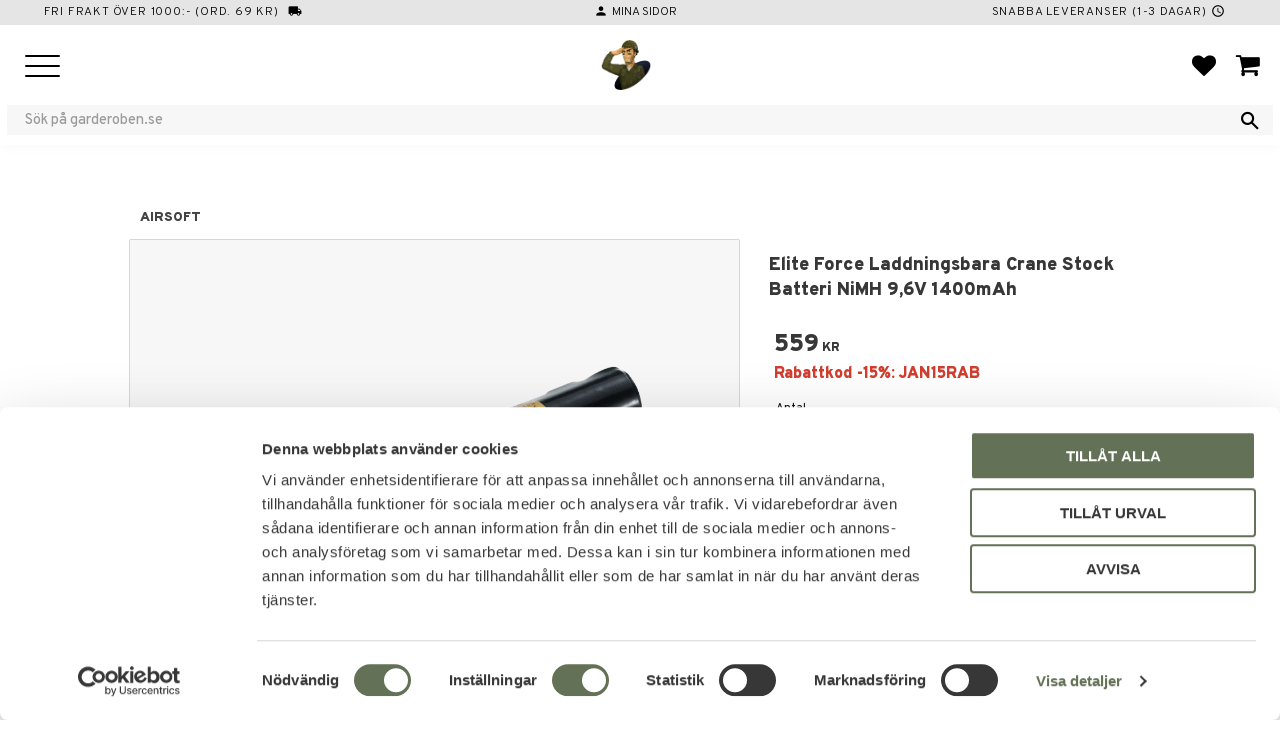

--- FILE ---
content_type: application/javascript
request_url: https://cdn.starwebserver.se/shops/garderoben-sweden-ab/themes/william/js/shop-custom.min.js?_=1768563099
body_size: 1590
content:
sw.theme.options.siteHeader.fixedHeader.pageScrolledDownPos=10;sw.theme.options.siteHeader.fixedHeader.breakPoint=0;sw.theme.options.slideshow.not='.slideshow-as-list';$('.gallery-item .product-label').each(function(){if($(this).children('span:contains("Nyhet")').length>0){$(this).addClass('news-label-bg')}})
$('.gallery-item .product-label').each(function(){if($(this).children('span:contains("New")').length>0){$(this).addClass('news-label-bg')}})
$('.product-page .product-block .product-label').each(function(){if($(this).children('span:contains("Nyhet")').length>0){$(this).addClass('news-label-bg')}})
$('.product-page .product-block .product-label').each(function(){if($(this).children('span:contains("New")').length>0){$(this).addClass('news-label-bg')}})
$('.gallery-item .product-label').each(function(){if($(this).children('span:contains("Favorit")').length>0){$(this).addClass('favorite-label-bg')}})
$('.product-page .product-block .product-label').each(function(){if($(this).children('span:contains("Favorit")').length>0){$(this).addClass('favorite-label-bg')}})
$('.gallery-item .product-label').each(function(){if($(this).children('span:contains("Julklappstips")').length>0){$(this).addClass('julklappstips-label-bg')}})
$('.product-page .product-block .product-label').each(function(){if($(this).children('span:contains("Julklappstips")').length>0){$(this).addClass('julklappstips-label-bg')}})
$(document).on('productListUpdate',function(){$('.gallery-item .product-label').each(function(){if($(this).children('span:contains("Nyhet")').length>0){$(this).addClass('news-label-bg')}})
$('.gallery-item .product-label').each(function(){if($(this).children('span:contains("New")').length>0){$(this).addClass('news-label-bg')}})
$('.gallery-item .product-label').each(function(){if($(this).children('span:contains("Favorit")').length>0){$(this).addClass('favorite-label-bg')}})
$('.gallery-item .product-label').each(function(){if($(this).children('span:contains("Julklappstips")').length>0){$(this).addClass('julklappstips-label-bg')}})
$('.product-page .product-block .product-label').each(function(){if($(this).children('span:contains("Julklappstips")').length>0){$(this).addClass('julklappstips-label-bg')}})});$(document).on('productViewInfoUpdate',function(){$('.product-page .product-block .product-label').each(function(){if($(this).children('span:contains("Nyhet")').length>0){$(this).addClass('news-label-bg')}})
$('.product-page .product-block .product-label').each(function(){if($(this).children('span:contains("New")').length>0){$(this).addClass('news-label-bg')}})
$('.product-page .product-block .product-label').each(function(){if($(this).children('span:contains("Favorit")').length>0){$(this).addClass('favorite-label-bg')}})
$('.gallery-item .product-label').each(function(){if($(this).children('span:contains("Julklappstips")').length>0){$(this).addClass('julklappstips-label-bg')}})
$('.product-page .product-block .product-label').each(function(){if($(this).children('span:contains("Julklappstips")').length>0){$(this).addClass('julklappstips-label-bg')}})});const moveLogoFunction=(function(){const moveLogo=function(){const elemToMove=document.querySelector('.site-header .header-item-2 a#home');const place=document.querySelector('.site-header .header-item-2 .header-region-2 .block.search-block');if(elemToMove&&place){place.insertAdjacentElement('afterend',elemToMove)}};return{init:()=>{moveLogo()}}})();$(document).on("ready",moveLogoFunction.init);const moveinProductList=(function(){const handleProductinLists=function(product){const elemToPlaceAt=product.querySelector('.img-wrap');if(elemToPlaceAt){const iconContainer=product.querySelector('.icon-container');if(iconContainer){elemToPlaceAt.insertAdjacentElement('afterend',iconContainer)}
const productOffer=product.querySelector('.product-offer');if(productOffer){elemToPlaceAt.insertAdjacentElement('afterend',productOffer)}}};return{init:()=>{const productsInList=document.querySelectorAll(' .gallery .gallery-item');productsInList.forEach((productInList)=>{handleProductinLists(productInList)})},}})();$(document).on('productViewInfoUpdate productListUpdate checkoutDataUpdate ready',moveinProductList.init);$('.header-item-3 .menu-block').hover(function(){$('#start-page').toggleClass('sw-design-invert')});if($("#start-page").is("#start-page")){$('#start-page').toggleClass('sw-design-invert')}else{$("html").addClass("sw-design-invert")}
let searchDesign=document.querySelector('.header-items input').placeholder="Sök på garderoben.se";const className="slideshow-as-fade"
const slideShowFade=document.querySelectorAll("."+className);if(slideShowFade.length>0){for(let i=0;i<slideShowFade.length;i++){const element=slideShowFade[i];let speed=element.getAttribute("data-sw-speed")*1000;let autoPlay=element.getAttribute("data-sw-autoplay");if(speed===0){autoPlay=="true"?(speed=5000):(speed=0)}
let dataFlickity={fade:!0,autoPlay:speed,};element.setAttribute("data-flickity",JSON.stringify(dataFlickity));element.classList.add(className+(i+1))}}
$('.swipe .products-gallery').flickity({cellAlign:'left',cellSelector:'.gallery-item',lazyLoad:!0,adaptiveHeight:!0,wrapAround:!0,pageDots:!0,cellAlign:'left',groupCells:1});$('.swipe-categories').flickity({cellAlign:'left',cellSelector:'.gallery-item',lazyLoad:!0,adaptiveHeight:!0,wrapAround:!0,pageDots:!0,cellAlign:'left',});const flickOnProductoPage=(function(){const isProductPage=!!$('#product-page').length;const flickObserver=function(){const productObserver=new MutationObserver(()=>{flickHandler()});const dynamicProductInfo=document.querySelector('.dynamic-product-info');productObserver.observe(dynamicProductInfo,{childList:!0,})};const flickHandler=function(){const imageSlideshow=new Flickity('.product-gallery-items',{cellAlign:'left',cellSelector:'.product-gallery-item',lazyLoad:!0,adaptiveHeight:!0,wrapAround:!0,pageDots:!1,cellAlign:'left',})};return{init:()=>{if(isProductPage&&window.innerWidth>980){const productGalleryItem=document.querySelectorAll('.product-gallery-item');if(productGalleryItem.length>=5){flickHandler();flickObserver()}}},}})();$(document).on('ready ',flickOnProductoPage.init);if($("html").attr("id")=="product-page"){var swProductDescription={tabs:function(){swProductDescription.splitContent();swProductDescription.tabMenu()},splitContent:function(){var $content=$('.long.description');var $headings=$content.find('h1');if($headings.length>0){$content.prepend('<div class="tabs"></div>')}
$headings.each(function(index){var isFirstElement=index===0;$(this).nextUntil('h1').wrapAll('<div id="tab-content-'+index+'" class="tab-content"'+(!isFirstElement?'style="display: none"':'')+'>');$content.find('.tabs').append('<a href="#tab-content-'+index+'"'+(isFirstElement?'class="current"':'')+'>'+$(this).text()+'</a>');$(this).remove()});$content.find('.tabs').find('a:eq(0)').trigger('click')},tabMenu:function(){$(".tabs a").click(function(event){event.preventDefault();$(this).addClass("current");$(this).siblings().removeClass("current");var tab=$(this).attr("href");$(".tab-content").not(tab).css("display","none");$(tab).fadeIn()})},};$(function(){swProductDescription.tabs()})}
if(jQuery('div.product-label span:contains("nyhet")').length){jQuery(this).parent('#post-item').addClass('sponz')}